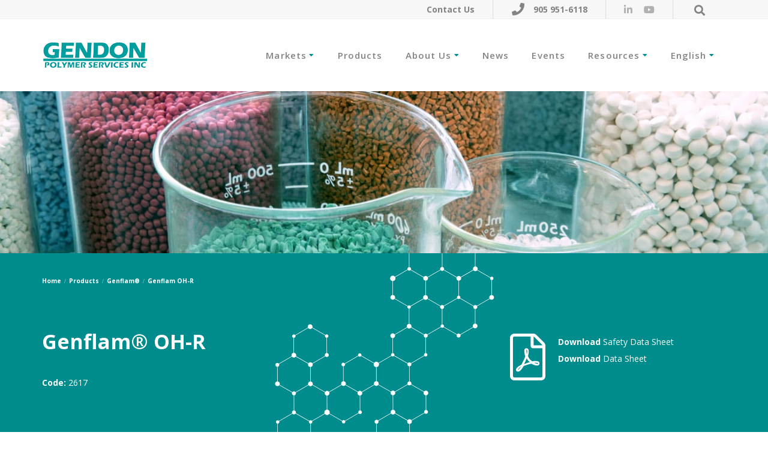

--- FILE ---
content_type: text/html; charset=UTF-8
request_url: https://gendon.com/products/genflam/genflam-oh-r/
body_size: 17462
content:
<!DOCTYPE html>
<html dir="ltr" lang="en-CA">
<head >

	<meta charset="UTF-8">
	<meta name="viewport" content="width=device-width, initial-scale=1.0" />
	<meta http-equiv="X-UA-Compatible" content="IE=edge">
	<link rel="profile" href="http://gmpg.org/xfn/11">
	<meta name="mobile-web-app-capable" content="yes">
<meta name="apple-mobile-web-app-capable" content="yes">
<meta name="apple-mobile-web-app-title" content="Gendon Polymer Services Inc. - Custom Designed Insulation and Jacket Solutions">
<title>Genflam OH-R | Gendon Polymer Services Inc.</title>

		<!-- All in One SEO 4.9.2 - aioseo.com -->
	<meta name="description" content="Genflam® OH‐R is a unique formulation provides a good balance of physical, chemical and low temperature properties for superior performance in demanding applications" />
	<meta name="robots" content="max-image-preview:large" />
	<link rel="canonical" href="https://gendon.com/products/genflam/genflam-oh-r/" />
	<meta name="generator" content="All in One SEO (AIOSEO) 4.9.2" />
		<script type="application/ld+json" class="aioseo-schema">
			{"@context":"https:\/\/schema.org","@graph":[{"@type":"BreadcrumbList","@id":"https:\/\/gendon.com\/products\/genflam\/genflam-oh-r\/#breadcrumblist","itemListElement":[{"@type":"ListItem","@id":"https:\/\/gendon.com#listItem","position":1,"name":"Home","item":"https:\/\/gendon.com","nextItem":{"@type":"ListItem","@id":"https:\/\/gendon.com\/products\/#listItem","name":"Products"}},{"@type":"ListItem","@id":"https:\/\/gendon.com\/products\/#listItem","position":2,"name":"Products","item":"https:\/\/gendon.com\/products\/","nextItem":{"@type":"ListItem","@id":"https:\/\/gendon.com\/products\/genflam\/#listItem","name":"Genflam\u00ae"},"previousItem":{"@type":"ListItem","@id":"https:\/\/gendon.com#listItem","name":"Home"}},{"@type":"ListItem","@id":"https:\/\/gendon.com\/products\/genflam\/#listItem","position":3,"name":"Genflam\u00ae","item":"https:\/\/gendon.com\/products\/genflam\/","nextItem":{"@type":"ListItem","@id":"https:\/\/gendon.com\/products\/genflam\/genflam-oh-r\/#listItem","name":"Genflam OH-R"},"previousItem":{"@type":"ListItem","@id":"https:\/\/gendon.com\/products\/#listItem","name":"Products"}},{"@type":"ListItem","@id":"https:\/\/gendon.com\/products\/genflam\/genflam-oh-r\/#listItem","position":4,"name":"Genflam OH-R","previousItem":{"@type":"ListItem","@id":"https:\/\/gendon.com\/products\/genflam\/#listItem","name":"Genflam\u00ae"}}]},{"@type":"Organization","@id":"https:\/\/gendon.com\/#organization","name":"Gendon Polymer Services Inc.","description":"Custom Designed Insulation and Jacket Solutions","url":"https:\/\/gendon.com\/"},{"@type":"WebPage","@id":"https:\/\/gendon.com\/products\/genflam\/genflam-oh-r\/#webpage","url":"https:\/\/gendon.com\/products\/genflam\/genflam-oh-r\/","name":"Genflam OH-R | Gendon Polymer Services Inc.","description":"Genflam\u00ae OH\u2010R is a unique formulation provides a good balance of physical, chemical and low temperature properties for superior performance in demanding applications","inLanguage":"en-CA","isPartOf":{"@id":"https:\/\/gendon.com\/#website"},"breadcrumb":{"@id":"https:\/\/gendon.com\/products\/genflam\/genflam-oh-r\/#breadcrumblist"},"datePublished":"2020-01-16T11:06:59-05:00","dateModified":"2020-03-24T10:58:46-04:00"},{"@type":"WebSite","@id":"https:\/\/gendon.com\/#website","url":"https:\/\/gendon.com\/","name":"Gendon Polymer Services Inc.","description":"Custom Designed Insulation and Jacket Solutions","inLanguage":"en-CA","publisher":{"@id":"https:\/\/gendon.com\/#organization"}}]}
		</script>
		<!-- All in One SEO -->

<link rel="alternate" href="https://gendon.com/products/genflam/genflam-oh-r/" hreflang="en" />
<link rel="alternate" href="https://gendon.com/fr/produits/genflam/genflam-oh-r/" hreflang="fr" />
<link rel='dns-prefetch' href='//challenges.cloudflare.com' />
<link rel='dns-prefetch' href='//fonts.googleapis.com' />
<link href='https://fonts.gstatic.com' crossorigin rel='preconnect' />
<link rel="alternate" type="application/rss+xml" title="Gendon Polymer Services Inc. &raquo; Feed" href="https://gendon.com/feed/" />
<link rel="alternate" type="application/rss+xml" title="Gendon Polymer Services Inc. &raquo; Comments Feed" href="https://gendon.com/comments/feed/" />
	<link rel="shortcut icon" href="https://gendon.com/wp-content/uploads/2020/02/gendon-favicon.png" />
	<link rel="alternate" title="oEmbed (JSON)" type="application/json+oembed" href="https://gendon.com/wp-json/oembed/1.0/embed?url=https%3A%2F%2Fgendon.com%2Fproducts%2Fgenflam%2Fgenflam-oh-r%2F&#038;lang=en" />
<link rel="alternate" title="oEmbed (XML)" type="text/xml+oembed" href="https://gendon.com/wp-json/oembed/1.0/embed?url=https%3A%2F%2Fgendon.com%2Fproducts%2Fgenflam%2Fgenflam-oh-r%2F&#038;format=xml&#038;lang=en" />
<style id='wp-img-auto-sizes-contain-inline-css' type='text/css'>
img:is([sizes=auto i],[sizes^="auto," i]){contain-intrinsic-size:3000px 1500px}
/*# sourceURL=wp-img-auto-sizes-contain-inline-css */
</style>
<style id='wp-emoji-styles-inline-css' type='text/css'>

	img.wp-smiley, img.emoji {
		display: inline !important;
		border: none !important;
		box-shadow: none !important;
		height: 1em !important;
		width: 1em !important;
		margin: 0 0.07em !important;
		vertical-align: -0.1em !important;
		background: none !important;
		padding: 0 !important;
	}
/*# sourceURL=wp-emoji-styles-inline-css */
</style>
<style id='wp-block-library-inline-css' type='text/css'>
:root{--wp-block-synced-color:#7a00df;--wp-block-synced-color--rgb:122,0,223;--wp-bound-block-color:var(--wp-block-synced-color);--wp-editor-canvas-background:#ddd;--wp-admin-theme-color:#007cba;--wp-admin-theme-color--rgb:0,124,186;--wp-admin-theme-color-darker-10:#006ba1;--wp-admin-theme-color-darker-10--rgb:0,107,160.5;--wp-admin-theme-color-darker-20:#005a87;--wp-admin-theme-color-darker-20--rgb:0,90,135;--wp-admin-border-width-focus:2px}@media (min-resolution:192dpi){:root{--wp-admin-border-width-focus:1.5px}}.wp-element-button{cursor:pointer}:root .has-very-light-gray-background-color{background-color:#eee}:root .has-very-dark-gray-background-color{background-color:#313131}:root .has-very-light-gray-color{color:#eee}:root .has-very-dark-gray-color{color:#313131}:root .has-vivid-green-cyan-to-vivid-cyan-blue-gradient-background{background:linear-gradient(135deg,#00d084,#0693e3)}:root .has-purple-crush-gradient-background{background:linear-gradient(135deg,#34e2e4,#4721fb 50%,#ab1dfe)}:root .has-hazy-dawn-gradient-background{background:linear-gradient(135deg,#faaca8,#dad0ec)}:root .has-subdued-olive-gradient-background{background:linear-gradient(135deg,#fafae1,#67a671)}:root .has-atomic-cream-gradient-background{background:linear-gradient(135deg,#fdd79a,#004a59)}:root .has-nightshade-gradient-background{background:linear-gradient(135deg,#330968,#31cdcf)}:root .has-midnight-gradient-background{background:linear-gradient(135deg,#020381,#2874fc)}:root{--wp--preset--font-size--normal:16px;--wp--preset--font-size--huge:42px}.has-regular-font-size{font-size:1em}.has-larger-font-size{font-size:2.625em}.has-normal-font-size{font-size:var(--wp--preset--font-size--normal)}.has-huge-font-size{font-size:var(--wp--preset--font-size--huge)}.has-text-align-center{text-align:center}.has-text-align-left{text-align:left}.has-text-align-right{text-align:right}.has-fit-text{white-space:nowrap!important}#end-resizable-editor-section{display:none}.aligncenter{clear:both}.items-justified-left{justify-content:flex-start}.items-justified-center{justify-content:center}.items-justified-right{justify-content:flex-end}.items-justified-space-between{justify-content:space-between}.screen-reader-text{border:0;clip-path:inset(50%);height:1px;margin:-1px;overflow:hidden;padding:0;position:absolute;width:1px;word-wrap:normal!important}.screen-reader-text:focus{background-color:#ddd;clip-path:none;color:#444;display:block;font-size:1em;height:auto;left:5px;line-height:normal;padding:15px 23px 14px;text-decoration:none;top:5px;width:auto;z-index:100000}html :where(.has-border-color){border-style:solid}html :where([style*=border-top-color]){border-top-style:solid}html :where([style*=border-right-color]){border-right-style:solid}html :where([style*=border-bottom-color]){border-bottom-style:solid}html :where([style*=border-left-color]){border-left-style:solid}html :where([style*=border-width]){border-style:solid}html :where([style*=border-top-width]){border-top-style:solid}html :where([style*=border-right-width]){border-right-style:solid}html :where([style*=border-bottom-width]){border-bottom-style:solid}html :where([style*=border-left-width]){border-left-style:solid}html :where(img[class*=wp-image-]){height:auto;max-width:100%}:where(figure){margin:0 0 1em}html :where(.is-position-sticky){--wp-admin--admin-bar--position-offset:var(--wp-admin--admin-bar--height,0px)}@media screen and (max-width:600px){html :where(.is-position-sticky){--wp-admin--admin-bar--position-offset:0px}}

/*# sourceURL=wp-block-library-inline-css */
</style><style id='global-styles-inline-css' type='text/css'>
:root{--wp--preset--aspect-ratio--square: 1;--wp--preset--aspect-ratio--4-3: 4/3;--wp--preset--aspect-ratio--3-4: 3/4;--wp--preset--aspect-ratio--3-2: 3/2;--wp--preset--aspect-ratio--2-3: 2/3;--wp--preset--aspect-ratio--16-9: 16/9;--wp--preset--aspect-ratio--9-16: 9/16;--wp--preset--color--black: #000000;--wp--preset--color--cyan-bluish-gray: #abb8c3;--wp--preset--color--white: #ffffff;--wp--preset--color--pale-pink: #f78da7;--wp--preset--color--vivid-red: #cf2e2e;--wp--preset--color--luminous-vivid-orange: #ff6900;--wp--preset--color--luminous-vivid-amber: #fcb900;--wp--preset--color--light-green-cyan: #7bdcb5;--wp--preset--color--vivid-green-cyan: #00d084;--wp--preset--color--pale-cyan-blue: #8ed1fc;--wp--preset--color--vivid-cyan-blue: #0693e3;--wp--preset--color--vivid-purple: #9b51e0;--wp--preset--gradient--vivid-cyan-blue-to-vivid-purple: linear-gradient(135deg,rgb(6,147,227) 0%,rgb(155,81,224) 100%);--wp--preset--gradient--light-green-cyan-to-vivid-green-cyan: linear-gradient(135deg,rgb(122,220,180) 0%,rgb(0,208,130) 100%);--wp--preset--gradient--luminous-vivid-amber-to-luminous-vivid-orange: linear-gradient(135deg,rgb(252,185,0) 0%,rgb(255,105,0) 100%);--wp--preset--gradient--luminous-vivid-orange-to-vivid-red: linear-gradient(135deg,rgb(255,105,0) 0%,rgb(207,46,46) 100%);--wp--preset--gradient--very-light-gray-to-cyan-bluish-gray: linear-gradient(135deg,rgb(238,238,238) 0%,rgb(169,184,195) 100%);--wp--preset--gradient--cool-to-warm-spectrum: linear-gradient(135deg,rgb(74,234,220) 0%,rgb(151,120,209) 20%,rgb(207,42,186) 40%,rgb(238,44,130) 60%,rgb(251,105,98) 80%,rgb(254,248,76) 100%);--wp--preset--gradient--blush-light-purple: linear-gradient(135deg,rgb(255,206,236) 0%,rgb(152,150,240) 100%);--wp--preset--gradient--blush-bordeaux: linear-gradient(135deg,rgb(254,205,165) 0%,rgb(254,45,45) 50%,rgb(107,0,62) 100%);--wp--preset--gradient--luminous-dusk: linear-gradient(135deg,rgb(255,203,112) 0%,rgb(199,81,192) 50%,rgb(65,88,208) 100%);--wp--preset--gradient--pale-ocean: linear-gradient(135deg,rgb(255,245,203) 0%,rgb(182,227,212) 50%,rgb(51,167,181) 100%);--wp--preset--gradient--electric-grass: linear-gradient(135deg,rgb(202,248,128) 0%,rgb(113,206,126) 100%);--wp--preset--gradient--midnight: linear-gradient(135deg,rgb(2,3,129) 0%,rgb(40,116,252) 100%);--wp--preset--font-size--small: 13px;--wp--preset--font-size--medium: 20px;--wp--preset--font-size--large: 36px;--wp--preset--font-size--x-large: 42px;--wp--preset--spacing--20: 0.44rem;--wp--preset--spacing--30: 0.67rem;--wp--preset--spacing--40: 1rem;--wp--preset--spacing--50: 1.5rem;--wp--preset--spacing--60: 2.25rem;--wp--preset--spacing--70: 3.38rem;--wp--preset--spacing--80: 5.06rem;--wp--preset--shadow--natural: 6px 6px 9px rgba(0, 0, 0, 0.2);--wp--preset--shadow--deep: 12px 12px 50px rgba(0, 0, 0, 0.4);--wp--preset--shadow--sharp: 6px 6px 0px rgba(0, 0, 0, 0.2);--wp--preset--shadow--outlined: 6px 6px 0px -3px rgb(255, 255, 255), 6px 6px rgb(0, 0, 0);--wp--preset--shadow--crisp: 6px 6px 0px rgb(0, 0, 0);}:where(.is-layout-flex){gap: 0.5em;}:where(.is-layout-grid){gap: 0.5em;}body .is-layout-flex{display: flex;}.is-layout-flex{flex-wrap: wrap;align-items: center;}.is-layout-flex > :is(*, div){margin: 0;}body .is-layout-grid{display: grid;}.is-layout-grid > :is(*, div){margin: 0;}:where(.wp-block-columns.is-layout-flex){gap: 2em;}:where(.wp-block-columns.is-layout-grid){gap: 2em;}:where(.wp-block-post-template.is-layout-flex){gap: 1.25em;}:where(.wp-block-post-template.is-layout-grid){gap: 1.25em;}.has-black-color{color: var(--wp--preset--color--black) !important;}.has-cyan-bluish-gray-color{color: var(--wp--preset--color--cyan-bluish-gray) !important;}.has-white-color{color: var(--wp--preset--color--white) !important;}.has-pale-pink-color{color: var(--wp--preset--color--pale-pink) !important;}.has-vivid-red-color{color: var(--wp--preset--color--vivid-red) !important;}.has-luminous-vivid-orange-color{color: var(--wp--preset--color--luminous-vivid-orange) !important;}.has-luminous-vivid-amber-color{color: var(--wp--preset--color--luminous-vivid-amber) !important;}.has-light-green-cyan-color{color: var(--wp--preset--color--light-green-cyan) !important;}.has-vivid-green-cyan-color{color: var(--wp--preset--color--vivid-green-cyan) !important;}.has-pale-cyan-blue-color{color: var(--wp--preset--color--pale-cyan-blue) !important;}.has-vivid-cyan-blue-color{color: var(--wp--preset--color--vivid-cyan-blue) !important;}.has-vivid-purple-color{color: var(--wp--preset--color--vivid-purple) !important;}.has-black-background-color{background-color: var(--wp--preset--color--black) !important;}.has-cyan-bluish-gray-background-color{background-color: var(--wp--preset--color--cyan-bluish-gray) !important;}.has-white-background-color{background-color: var(--wp--preset--color--white) !important;}.has-pale-pink-background-color{background-color: var(--wp--preset--color--pale-pink) !important;}.has-vivid-red-background-color{background-color: var(--wp--preset--color--vivid-red) !important;}.has-luminous-vivid-orange-background-color{background-color: var(--wp--preset--color--luminous-vivid-orange) !important;}.has-luminous-vivid-amber-background-color{background-color: var(--wp--preset--color--luminous-vivid-amber) !important;}.has-light-green-cyan-background-color{background-color: var(--wp--preset--color--light-green-cyan) !important;}.has-vivid-green-cyan-background-color{background-color: var(--wp--preset--color--vivid-green-cyan) !important;}.has-pale-cyan-blue-background-color{background-color: var(--wp--preset--color--pale-cyan-blue) !important;}.has-vivid-cyan-blue-background-color{background-color: var(--wp--preset--color--vivid-cyan-blue) !important;}.has-vivid-purple-background-color{background-color: var(--wp--preset--color--vivid-purple) !important;}.has-black-border-color{border-color: var(--wp--preset--color--black) !important;}.has-cyan-bluish-gray-border-color{border-color: var(--wp--preset--color--cyan-bluish-gray) !important;}.has-white-border-color{border-color: var(--wp--preset--color--white) !important;}.has-pale-pink-border-color{border-color: var(--wp--preset--color--pale-pink) !important;}.has-vivid-red-border-color{border-color: var(--wp--preset--color--vivid-red) !important;}.has-luminous-vivid-orange-border-color{border-color: var(--wp--preset--color--luminous-vivid-orange) !important;}.has-luminous-vivid-amber-border-color{border-color: var(--wp--preset--color--luminous-vivid-amber) !important;}.has-light-green-cyan-border-color{border-color: var(--wp--preset--color--light-green-cyan) !important;}.has-vivid-green-cyan-border-color{border-color: var(--wp--preset--color--vivid-green-cyan) !important;}.has-pale-cyan-blue-border-color{border-color: var(--wp--preset--color--pale-cyan-blue) !important;}.has-vivid-cyan-blue-border-color{border-color: var(--wp--preset--color--vivid-cyan-blue) !important;}.has-vivid-purple-border-color{border-color: var(--wp--preset--color--vivid-purple) !important;}.has-vivid-cyan-blue-to-vivid-purple-gradient-background{background: var(--wp--preset--gradient--vivid-cyan-blue-to-vivid-purple) !important;}.has-light-green-cyan-to-vivid-green-cyan-gradient-background{background: var(--wp--preset--gradient--light-green-cyan-to-vivid-green-cyan) !important;}.has-luminous-vivid-amber-to-luminous-vivid-orange-gradient-background{background: var(--wp--preset--gradient--luminous-vivid-amber-to-luminous-vivid-orange) !important;}.has-luminous-vivid-orange-to-vivid-red-gradient-background{background: var(--wp--preset--gradient--luminous-vivid-orange-to-vivid-red) !important;}.has-very-light-gray-to-cyan-bluish-gray-gradient-background{background: var(--wp--preset--gradient--very-light-gray-to-cyan-bluish-gray) !important;}.has-cool-to-warm-spectrum-gradient-background{background: var(--wp--preset--gradient--cool-to-warm-spectrum) !important;}.has-blush-light-purple-gradient-background{background: var(--wp--preset--gradient--blush-light-purple) !important;}.has-blush-bordeaux-gradient-background{background: var(--wp--preset--gradient--blush-bordeaux) !important;}.has-luminous-dusk-gradient-background{background: var(--wp--preset--gradient--luminous-dusk) !important;}.has-pale-ocean-gradient-background{background: var(--wp--preset--gradient--pale-ocean) !important;}.has-electric-grass-gradient-background{background: var(--wp--preset--gradient--electric-grass) !important;}.has-midnight-gradient-background{background: var(--wp--preset--gradient--midnight) !important;}.has-small-font-size{font-size: var(--wp--preset--font-size--small) !important;}.has-medium-font-size{font-size: var(--wp--preset--font-size--medium) !important;}.has-large-font-size{font-size: var(--wp--preset--font-size--large) !important;}.has-x-large-font-size{font-size: var(--wp--preset--font-size--x-large) !important;}
/*# sourceURL=global-styles-inline-css */
</style>

<style id='classic-theme-styles-inline-css' type='text/css'>
/*! This file is auto-generated */
.wp-block-button__link{color:#fff;background-color:#32373c;border-radius:9999px;box-shadow:none;text-decoration:none;padding:calc(.667em + 2px) calc(1.333em + 2px);font-size:1.125em}.wp-block-file__button{background:#32373c;color:#fff;text-decoration:none}
/*# sourceURL=/wp-includes/css/classic-themes.min.css */
</style>
<link rel='stylesheet'href='https://gendon.com/wp-content/plugins/contact-form-7/includes/css/styles.css?ver=6.1.4' media='all' />
<style id='contact-form-7-inline-css' type='text/css'>
.wpcf7 .wpcf7-recaptcha iframe {margin-bottom: 0;}.wpcf7 .wpcf7-recaptcha[data-align="center"] > div {margin: 0 auto;}.wpcf7 .wpcf7-recaptcha[data-align="right"] > div {margin: 0 0 0 auto;}
/*# sourceURL=contact-form-7-inline-css */
</style>
<link rel='stylesheet'href='https://gendon.com/wp-content/plugins/wpcf7-redirect/build/assets/frontend-script.css?ver=2c532d7e2be36f6af233' media='all' />
<link rel='stylesheet'href='https://gendon.com/wp-content/themes/boo/assets/vendors/rella-font-icon/css/rella-font-icon.min.css' media='all' />
<link rel='stylesheet'href='https://gendon.com/wp-content/themes/boo/assets/vendors/font-awesome/css/font-awesome.min.css' media='all' />
<link rel='stylesheet'href='https://gendon.com/wp-content/themes/boo/assets/vendors/bootstrap/css/bootstrap.min.css' media='all' />
<link rel='stylesheet'href='https://gendon.com/wp-content/themes/boo/assets/vendors/progressively/progressively.min.css' media='all' />
<link rel='stylesheet'href='https://gendon.com/wp-content/themes/boo/style.css' media='all' />
<link rel='stylesheet'href='https://gendon.com/wp-content/themes/boo/assets/css/theme.min.css' media='all' />
<link rel='stylesheet'href='https://gendon.com/wp-content/themes/boo/assets/css/elements/button/button.min.css' media='all' />
<link rel='stylesheet'href='https://gendon.com/wp-content/themes/boo/assets/css/elements/misc/misc.min.css' media='all' />
<link rel='stylesheet'href='https://gendon.com/wp-content/themes/boo/assets/css/elements/media/media.min.css' media='all' />
<link rel='stylesheet'href='https://gendon.com/wp-content/themes/boo/assets/vendors/flickity/flickity.min.css' media='all' />
<link rel='stylesheet'href='https://gendon.com/wp-content/themes/boo/assets/css/elements/carousel/carousel.min.css' media='all' />
<link rel='stylesheet'href='https://gendon.com/wp-content/themes/boo/assets/css/elements/icon-box/icon-box.min.css' media='all' />
<link rel='stylesheet'href='https://gendon.com/wp-content/themes/boo/assets/css/elements/social-icon/social-icon.min.css' media='all' />
<link rel='stylesheet'href='https://gendon.com/wp-content/themes/boo/assets/css/custom.css' media='all' />
<link rel='stylesheet'href='https://gendon.com/wp-content/plugins/js_composer/assets/css/js_composer.min.css?ver=6.6.0' media='all' />
<link rel='stylesheet'href='https://gendon.com/wp-content/plugins/forget-about-shortcode-buttons/public/css/button-styles.css?ver=2.1.3' media='all' />
<link rel='stylesheet'href='https://fonts.googleapis.com/css?family=Open+Sans%3A400%2C700%2C600%7CSource+Sans+Pro%3A200%2C300%2C400%2C600%2C700%2C900%2C200italic%2C300italic%2C400italic%2C600italic%2C700italic%2C900italic&#038;subset=latin&#038;ver=6.9' media='all' />
<link rel='stylesheet'href='//gendon.com/wp-content/uploads/rella-styles/rella-css-81.css?timestamp=1651029586&#038;ver=6.9' media='all' />
<script type="text/javascript" src="https://gendon.com/wp-includes/js/jquery/jquery.min.js?ver=3.7.1" id="jquery-core-js"></script>
<script type="text/javascript" src="https://gendon.com/wp-includes/js/jquery/jquery-migrate.min.js?ver=3.4.1" id="jquery-migrate-js"></script>
<script type="text/javascript" id="ajax-login-script-js-extra">
/* <![CDATA[ */
var ajax_login_object = {"ajaxurl":"https://gendon.com/wp-admin/admin-ajax.php","redirecturl":"/products/genflam/genflam-oh-r/","loadingmessage":"Sending user info, please wait..."};
//# sourceURL=ajax-login-script-js-extra
/* ]]> */
</script>
<script type="text/javascript" src="https://gendon.com/wp-content/themes/boo/assets/js/ajax-login-script.js?ver=6.9" id="ajax-login-script-js"></script>
<script type="text/javascript" src="https://gendon.com/wp-content/themes/boo/assets/vendors/modernizr.min.js" id="modernizr-js"></script>
<script type="text/javascript" src="https://gendon.com/wp-content/themes/boo/assets/vendors/img-aspect-ratio.min.js" id="img-aspect-ratio-js"></script>
<link rel="https://api.w.org/" href="https://gendon.com/wp-json/" /><link rel="alternate" title="JSON" type="application/json" href="https://gendon.com/wp-json/wp/v2/pages/81" /><link rel="EditURI" type="application/rsd+xml" title="RSD" href="https://gendon.com/xmlrpc.php?rsd" />
<meta name="generator" content="WordPress 6.9" />
<link rel='shortlink' href='https://gendon.com/?p=81' />
<style type="text/css">.recentcomments a{display:inline !important;padding:0 !important;margin:0 !important;}</style><meta name="generator" content="Powered by WPBakery Page Builder - drag and drop page builder for WordPress."/>
		<style type="text/css" id="wp-custom-css">
			.military-shipboard-form form {}
.military-shipboard-form form .col-md-6 {width: 100%;margin: 0;}
.military-shipboard-form form {width: 50%;}
.military-shipboard-form .form-group.text-right {text-align: left;}
.military-shipboard-form .wpcf7 .wpcf7-recaptcha[data-align="right"] > div{
margin: 0;}
@media(max-width:991px){
	.military-shipboard-form form {width: 100%;}
}		</style>
		<!-- Global site tag (gtag.js) - Google Analytics -->
<script async src="https://www.googletagmanager.com/gtag/js?id=UA-158882681-1"></script>
<script>
  window.dataLayer = window.dataLayer || [];
  function gtag(){dataLayer.push(arguments);}
  gtag('js', new Date());

  gtag('config', 'UA-158882681-1');
</script>

<!-- Google Tag Manager -->
<script>(function(w,d,s,l,i){w[l]=w[l]||[];w[l].push({'gtm.start':
new Date().getTime(),event:'gtm.js'});var f=d.getElementsByTagName(s)[0],
j=d.createElement(s),dl=l!='dataLayer'?'&l='+l:'';j.async=true;j.src=
'https://www.googletagmanager.com/gtm.js?id='+i+dl;f.parentNode.insertBefore(j,f);
})(window,document,'script','dataLayer','GTM-TRQ8RB8');</script>
<!-- End Google Tag Manager -->

<meta name="msvalidate.01" content="7A0AD1003D0687087DDC8A8458579706" /><style type="text/css" data-type="vc_shortcodes-custom-css">.vc_custom_1581022192463{margin-top: 0px !important;padding-top: 0px !important;padding-bottom: 0px !important;background: #008c8d url(https://gendon.com/wp-content/uploads/2020/01/product-details-pattern.png?id=4688) !important;background-position: 0 0 !important;background-repeat: no-repeat !important;}.vc_custom_1579809153113{background-color: #f7f7f7 !important;}</style><noscript><style> .wpb_animate_when_almost_visible { opacity: 1; }</style></noscript><style type="text/css" data-type="vc_shortcodes-custom-css">.vc_custom_1579550585113{border-bottom-width: 1px !important;padding-top: 0px !important;background-color: #f7f7f7 !important;border-bottom-color: #f0f0f0 !important;border-bottom-style: solid !important;}.vc_custom_1612555665379{border-bottom-width: 1px !important;padding-top: 0px !important;background-color: #f7f7f7 !important;border-bottom-color: #f0f0f0 !important;border-bottom-style: solid !important;}.vc_custom_1579551570700{padding-top: 0px !important;background-color: #ffffff !important;}.vc_custom_1579551632381{padding-bottom: 0px !important;}.vc_custom_1501790264729{padding-right: 0px !important;}</style><style type="text/css" data-type="vc_custom-css">.main-footer {
    padding: 0 0 !important;
}

.image-footer {
    margin-left:8px;
    margin-right:8px;
}

@media screen and (max-width: 768px) {
    .footer-left-bookend {
        display: none !important;   
    }
    .footer-right-bookend {
        height: 374px !important;
    }
    .footer-right-bookend .vc_column-inner {
        background-repeat: no-repeat;
        background-size: auto 374px;
        background-position: right;
    }
}

@media screen and (min-width: 768px) {
    .footer-right-bookend .vc_column-inner {
        background-repeat: repeat;
        background-size: 100%;
        background-position: right bottom;
    }
    .footer-left-bookend .vc_column-inner {
        background-repeat: repeat;
        background-size: 100%;
        background-position: left bottom;
    }
}</style><style type="text/css" data-type="vc_shortcodes-custom-css">.vc_custom_1580248350487{background-color: #008c8d !important;}.vc_custom_1580318852232{background-image: url(https://gendon.com/wp-content/uploads/2020/01/footer-pattern-left.png?id=4548) !important;}.vc_custom_1580318859909{background-image: url(https://gendon.com/wp-content/uploads/2020/01/footer-pattern-right.png?id=4528) !important;}.vc_custom_1759334686670{padding-top: 15px !important;padding-right: 15px !important;padding-bottom: 15px !important;padding-left: 15px !important;}.vc_custom_1580315266489{padding-top: 15px !important;padding-right: 15px !important;padding-bottom: 15px !important;padding-left: 15px !important;}.vc_custom_1580315164889{padding-top: 15px !important;padding-right: 15px !important;padding-bottom: 15px !important;padding-left: 15px !important;}.vc_custom_1642575208363{padding-top: 15px !important;padding-right: 15px !important;padding-bottom: 15px !important;padding-left: 15px !important;}</style>
<link rel='stylesheet'href='https://gendon.com/wp-content/plugins/js_composer/assets/lib/bower/font-awesome/css/v4-shims.min.css?ver=6.6.0' media='all' />
<link rel='stylesheet'href='https://gendon.com/wp-content/plugins/js_composer/assets/lib/bower/font-awesome/css/all.min.css?ver=6.6.0' media='all' />
</head>

<body class="wp-singular page-template-default page page-id-81 page-child parent-pageid-107 wp-theme-boo wp-child-theme-gendon-child-theme progressive-load-activated green-header wpb-js-composer js-comp-ver-6.6.0 vc_responsive">

	<section><h2 class="screen-reader-text">Skip links</h2><ul class="rella-skip-link screen-reader-text"><li><a href="#primary" class="screen-reader-shortcut"> Skip to primary navigation</a></li><li><a href="#content" class="screen-reader-shortcut"> Skip to content</a></li></ul></section>

	<div id="wrap">

		<header class="header site-header main-header navbar navbar-default logo-sm-left    " data-wait-for-images="true" data-add-mobile-submenutoggle="true" id="header" itemscope="itemscope" itemtype="http://schema.org/WPHeader">

	<section class="vc_section text-light vc_custom_1579550585113 no-side-spacing secondary-bar vc_section-has-fill"><div class="container"><div data-row-brightness="light" class="vc_row wpb_row vc_row-fluid rella-row-shadowbox-6972af911bf66 vc_row-o-content-middle vc_row-flex" style=""><div class="wpb_column vc_column_container vc_col-sm-6" ><div class="vc_column-inner "  style=""><div class="wpb_wrapper"><div id="ra_header_container_6972af911e88e" class="modules-container ra_header_container_6972af911e88e  "></div></div></div></div><div class="wpb_column vc_column_container vc_col-sm-6 text-lg-right" ><div class="vc_column-inner "  style=""><div class="wpb_wrapper"><div id="ra_header_container_6972af911f043" class="modules-container ra_header_container_6972af911f043  "><div class="header-module"><style>.ra_icon_box_6972af911fa84 .icon-container{color:#818385;font-size:21px;}.ra_icon_box_6972af911fa84:hover .icon-container{color:#008c8d;}.ra_icon_box_6972af911fa84 h3{color:#818385;font-size:14px;}</style>
<div class="icon-box icon-box-xsm icon-box-heading-sm icon-box-inline ra_icon_box_6972af911fa84"  id="ra_icon_box_6972af911fa84">

		<span class="icon-container"></span>
	<h3><a href="/contact/" title="Contact">Contact Us</a></h3>
	
										
	
</div>
</div>
<div class="vc_separator wpb_content_element vc_separator_align_center vc_sep_width_100 vc_sep_pos_align_center vc_separator_no_text vc_sep_color_grey  v-sep" ><span class="vc_sep_holder vc_sep_holder_l"><span  class="vc_sep_line"></span></span><span class="vc_sep_holder vc_sep_holder_r"><span  class="vc_sep_line"></span></span>
</div>
<div class="header-module"><style>.ra_icon_box_6972af9120c64 .icon-container{color:#818385;font-size:21px;}.ra_icon_box_6972af9120c64:hover .icon-container{color:#008c8d;}.ra_icon_box_6972af9120c64 h3{color:#818385;font-size:14px;}</style>
<div class="icon-box icon-box-xsm icon-box-heading-sm icon-box-inline ra_icon_box_6972af9120c64"  id="ra_icon_box_6972af9120c64">

		<span class="icon-container"><i class="fa fa-phone"></i></span>
	<h3><a href="tel:9059516118">905 951-6118</a></h3>
	
										
	
</div>
</div>
<div class="vc_separator wpb_content_element vc_separator_align_center vc_sep_width_100 vc_sep_pos_align_center vc_separator_no_text vc_sep_color_grey  v-sep" ><span class="vc_sep_holder vc_sep_holder_l"><span  class="vc_sep_line"></span></span><span class="vc_sep_holder vc_sep_holder_r"><span  class="vc_sep_line"></span></span>
</div>
<div class="header-module"><style>.ra_social_icons_6972af9121452.social-icon{font-size:16px;}.ra_social_icons_6972af9121452.social-icon a{color:#818385 !important;background-color: !important;}.ra_social_icons_6972af9121452.social-icon li{border-color: !important;}.ra_social_icons_6972af9121452.social-icon li a:hover{color:#008c8d !important;}.ra_social_icons_6972af9121452.social-icon a:hover{background-color: !important;}</style><ul class="social-icon scheme-dark social-icon-lg faded ra_social_icons_6972af9121452" id=ra_social_icons_6972af9121452>
<li><a href="https://www.linkedin.com/company/gendon-polymer-services-inc-/" target="_blank"><i class="fa fa-linkedin"></i></a></li><li><a href="https://www.youtube.com" target="_blank"><i class="fa fa-youtube-play"></i></a></li></ul>
</div>
<p><div class="vc_separator wpb_content_element vc_separator_align_center vc_sep_width_100 vc_sep_pos_align_center vc_separator_no_text vc_sep_color_grey  v-sep" ><span class="vc_sep_holder vc_sep_holder_l"><span  class="vc_sep_line"></span></span><span class="vc_sep_holder vc_sep_holder_r"><span  class="vc_sep_line"></span></span>
</div><style>.header-module.module-search-form .module-trigger{color:#818385;}</style>
<div class="header-module module-search-form style-simple">

	<span aria-label="Search" role="button" class="module-trigger sm" data-target="#search-style-simple">
		<i class="fa fa-search"></i>
	</span>

	<div class="module-container" id="search-style-simple">
		<form role="search" method="get" class="search-form" action="https://gendon.com/">
            <span class="screen-reader-text">Search for:</span>
            <input type="search" class="search-field" placeholder="search your infinite universe" value="" name="s" />
			<button type="submit"><i class="fa fa-long-arrow-right"></i></button>
		</form>
	</div><!-- /module-container -->

</div><!-- /module --></p>
</div></div></div></div><script type="text/javascript">(function($) {$("head").append("<style>.rella-row-shadowbox-6972af911bf66{-webkit-box-shadow:;-moz-box-shadow:;box-shadow:;}</style>");})(jQuery);</script></div></div></section><style>.main-bar-container.headroom--not-top {background-color: #ffffff !important}</style><section class="vc_section vc_custom_1579551570700 always_sticky main-bar-container vc_section-has-fill light-bg-sticky" data-sticky="true" data-sticky-always="true"><div class="container"><div class="row"><div class="col-md-12"><div class="main-bar round" style="background-color: #ffffff;"><div data-row-brightness="light" class="vc_row wpb_row vc_row-fluid vc_custom_1579551632381 rella-row-shadowbox-6972af91225d0" style=""><div class="wpb_column vc_column_container vc_col-sm-12" ><div class="vc_column-inner vc_custom_1501790264729"  style=""><div class="wpb_wrapper"><style>.main-nav > li{padding-right:19px;padding-left:19px;font-family:Open Sans;font-weight:600;text-transform:none;font-size:15px;line-height:14px;letter-spacing:0.075em;}.navbar-default .main-nav > li > a, .navbar-default .main-nav > li > a:focus{color:rgba(129,131,133,1);}.navbar-default .main-nav > li > a > .link-icon svg{fill:rgba(129,131,133,1);stroke:rgba(129,131,133,1);}.navbar-default .main-nav > li > a > i{color:rgba(0,140,141,1);}.navbar-default .main-bar-container .main-nav > li > a:after,.navbar-default .main-bar-container .main-nav > li > a > .link-txt:after{background-color:rgba(0,140,141,1);}.navbar-default .main-nav > li > a:hover,.navbar-default .main-nav > li.current-menu-item > a,.navbar-default .main-nav > li.active > a{color:rgba(0,140,141,1);}.navbar-default .main-nav > li > a:hover > .link-icon svg, .navbar-default .main-nav > li.active > a > .link-icon svg, .navbar-default .main-nav > li.current-menu-item > a > .link-icon svg, .navbar-default .main-nav > li.current_page_item > a > .link-icon svg{fill:rgba(0,140,141,1);stroke:rgba(0,140,141,1);}.navbar-default .main-nav > li mark.style2{background-color:rgba(0,140,141,1);}.navbar-default .main-nav > li mark.style2:before{border-top-color:rgba(0,140,141,1);}.navbar-brand{padding-top:35px;padding-bottom:35px;}.main-header .main-bar-container .social-icon li a, .main-header .main-bar-container .module-cart .module-trigger,.main-header .main-bar-container .module-wishlist .module-trigger,.main-header .main-bar-container .module-search-form > .module-trigger{color:rgba(129,131,133,1);}.main-header .main-bar-container .social-icon li a:hover{color:rgba(0,140,141,1);}</style><div class="navbar-header hidden-lg hidden-md">
	<button type="button" class="navbar-toggle collapsed" data-toggle="collapse" data-target="#main-header-nav" aria-expanded="false">
		<span class="sr-only">Toggle navigation</span>
		<span class="icon-bar"></span>
		<span class="icon-bar"></span>
		<span class="icon-bar"></span>
	</button>
	<a href="https://gendon.com/" class="navbar-brand">
		<img src="https://gendon.com/wp-content/uploads/2020/01/gendon-logo-1x-1.png" data-rjs="https://gendon.com/wp-content/uploads/2020/01/gendon-logo-1x-1.png" alt="Gendon Polymer Services Inc."/>	</a>
</div>


<a href="https://gendon.com/" class="navbar-brand hidden-sm hidden-xs no-tb-padding">
	<span class="brand-inner">
					
				<img src="https://gendon.com/wp-content/uploads/2020/01/gendon-logo-1x-1.png" data-rjs="https://gendon.com/wp-content/uploads/2020/01/gendon-logo-2X-1.png" alt="Gendon Polymer Services Inc."/>	</span>
</a>


<nav id="main-header-nav" class="collapse navbar-collapse"><ul id="menu-gendon-main" class="nav navbar-nav main-nav"><li id="menu-item-18" class="menu-item menu-item-type-post_type menu-item-object-page menu-item-has-children menu-item-18"><a href="https://gendon.com/markets/" aria-haspopup="true" aria-expanded="false" aria-label="Markets"><span class="link-txt">Markets</span><i class="fa fa-caret-down"></i></a>
<ul class="nav-item-children">
	<li id="menu-item-20" class="menu-item menu-item-type-post_type menu-item-object-page menu-item-20"><a href="https://gendon.com/markets/oil-gas/" aria-label="Oil  &#038; Gas"><span class="link-txt">Oil  &#038; Gas</span></a></li>
	<li id="menu-item-42" class="menu-item menu-item-type-post_type menu-item-object-page menu-item-42"><a href="https://gendon.com/markets/power-and-utility/" aria-label="Power and Utility"><span class="link-txt">Power and Utility</span></a></li>
	<li id="menu-item-54" class="menu-item menu-item-type-post_type menu-item-object-page menu-item-54"><a href="https://gendon.com/markets/transit/" aria-label="Transit"><span class="link-txt">Transit</span></a></li>
	<li id="menu-item-62" class="menu-item menu-item-type-post_type menu-item-object-page menu-item-62"><a href="https://gendon.com/markets/communications/" aria-label="Communications"><span class="link-txt">Communications</span></a></li>
	<li id="menu-item-74" class="menu-item menu-item-type-post_type menu-item-object-page menu-item-74"><a href="https://gendon.com/markets/military-shipboard/" aria-label="Military / Shipboard"><span class="link-txt">Military / Shipboard</span></a></li>
	<li id="menu-item-88" class="menu-item menu-item-type-post_type menu-item-object-page menu-item-88"><a href="https://gendon.com/markets/industrial/" aria-label="Industrial"><span class="link-txt">Industrial</span></a></li>
</ul>
</li>
<li id="menu-item-106" class="menu-item menu-item-type-post_type menu-item-object-page current-page-ancestor menu-item-106"><a href="https://gendon.com/products/" aria-haspopup="true" aria-expanded="false" aria-label="Products"><span class="link-txt">Products</span></a></li>
<li id="menu-item-114" class="menu-item menu-item-type-post_type menu-item-object-page menu-item-has-children menu-item-114"><a href="https://gendon.com/about-us/" aria-haspopup="true" aria-expanded="false" aria-label="About Us"><span class="link-txt">About Us</span><i class="fa fa-caret-down"></i></a>
<ul class="nav-item-children">
	<li id="menu-item-116" class="menu-item menu-item-type-post_type menu-item-object-page menu-item-116"><a href="https://gendon.com/about-us/company-overview/" aria-label="Company Overview"><span class="link-txt">Company Overview</span></a></li>
	<li id="menu-item-120" class="menu-item menu-item-type-post_type menu-item-object-page menu-item-120"><a href="https://gendon.com/about-us/rd-and-technical-services/" aria-label="R&#038;D and Technical Services"><span class="link-txt">R&#038;D and Technical Services</span></a></li>
	<li id="menu-item-122" class="menu-item menu-item-type-post_type menu-item-object-page menu-item-122"><a href="https://gendon.com/about-us/certifications/" aria-label="Certifications"><span class="link-txt">Certifications</span></a></li>
</ul>
</li>
<li id="menu-item-124" class="menu-item menu-item-type-post_type menu-item-object-page menu-item-124"><a href="https://gendon.com/news/" aria-haspopup="true" aria-expanded="false" aria-label="News"><span class="link-txt">News</span></a></li>
<li id="menu-item-4781" class="menu-item menu-item-type-post_type menu-item-object-page menu-item-4781"><a href="https://gendon.com/events/" aria-haspopup="true" aria-expanded="false" aria-label="Events"><span class="link-txt">Events</span></a></li>
<li id="menu-item-4870" class="menu-item menu-item-type-post_type menu-item-object-page menu-item-has-children menu-item-4870"><a href="https://gendon.com/resources/" aria-haspopup="true" aria-expanded="false" aria-label="Resources"><span class="link-txt">Resources</span><i class="fa fa-caret-down"></i></a>
<ul class="nav-item-children">
	<li id="menu-item-4731" class="menu-item menu-item-type-post_type menu-item-object-page menu-item-4731"><a href="https://gendon.com/resources/data-sheets/oil-gas/" aria-label="Technical &amp; Safety Data Sheets"><span class="link-txt">Technical &#038; Safety Data Sheets</span></a></li>
	<li id="menu-item-6026" class="menu-item menu-item-type-custom menu-item-object-custom menu-item-6026"><a href="https://gendon.com/wp-content/uploads/2021/12/ISO_Cert_2021-2024.pdf" aria-label="ISO certificate"><span class="link-txt">ISO certificate</span></a></li>
</ul>
</li>
<li id="menu-item-5929" class="pll-parent-menu-item menu-item menu-item-type-custom menu-item-object-custom menu-item-has-children menu-item-5929"><a href="#pll_switcher" aria-haspopup="true" aria-expanded="false" aria-label="English"><span class="link-txt">English</span><i class="fa fa-caret-down"></i></a>
<ul class="nav-item-children">
	<li id="menu-item-5929-fr" class="lang-item lang-item-270 lang-item-fr lang-item-first menu-item menu-item-type-custom menu-item-object-custom menu-item-5929-fr"><a href="https://gendon.com/fr/produits/genflam/genflam-oh-r/" hreflang="fr-CA" lang="fr-CA" aria-label="Français"><span class="link-txt">Français</span></a></li>
</ul>
</li>
</ul></nav></div></div></div><script type="text/javascript">(function($) {$("head").append("<style>.rella-row-shadowbox-6972af91225d0{-webkit-box-shadow:;-moz-box-shadow:;box-shadow:;}</style>");})(jQuery);</script></div></div></div></div></div></section>
</header><section class="titlebar titlebar-height-lg text-dark" style="background-image: url(https://gendon.com/wp-content/uploads/2020/03/Product-Details-banner.jpg); background-attachment:;" >
	
				
				
    <div class="titlebar-inner">

        <div class="container">

				
						<h1 class="">Genflam OH-R</h1>			                
                				<nav role="navigation" aria-label="Breadcrumbs" class="breadcrumbs" itemprop="breadcrumb"><ol class="breadcrumb " itemscope itemtype="http://schema.org/BreadcrumbList"><meta name="numberOfItems" content="4" /><meta name="itemListOrder" content="Ascending" /><li itemprop="itemListElement" itemscope itemtype="http://schema.org/ListItem" class="breadcrumb-item"><a href="https://gendon.com" rel="home"><span itemprop="name">Home</span></a><meta itemprop="position" content="1" /></li><li itemprop="itemListElement" itemscope itemtype="http://schema.org/ListItem" class="breadcrumb-item"><a href="https://gendon.com/products/"><span itemprop="name">Products</span></a><meta itemprop="position" content="2" /></li><li itemprop="itemListElement" itemscope itemtype="http://schema.org/ListItem" class="breadcrumb-item"><a href="https://gendon.com/products/genflam/"><span itemprop="name">Genflam®</span></a><meta itemprop="position" content="3" /></li><li itemprop="itemListElement" itemscope itemtype="http://schema.org/ListItem" class="breadcrumb-item active"><span itemprop="name">Genflam OH-R</span><meta itemprop="position" content="4" /></li></ol></nav> 
                
                	
			
        </div><!-- /.container -->

	</div><!-- /.titlebar-inner -->
	
	
		
	

	
	
	
</section>

		<main class="content" id="content">
			<div class="container">			
<article class="post post-81 page type-page status-publish hentry" id="post-81" itemscope="itemscope" itemtype="http://schema.org/CreativeWork">

		
	<div class="entry-content">

		<section data-vc-full-width="true" data-vc-full-width-init="false" class="vc_section hex-img-fixer vc_custom_1581022192463 no-side-spacing vc_section-has-fill"><div data-row-brightness="light" class="vc_row wpb_row vc_row-fluid rella-row-shadowbox-6972af912d41e vc_row-o-content-middle vc_row-flex" style=""><div class="wpb_column vc_column_container vc_col-sm-4" ><div class="vc_column-inner "  style=""><div class="wpb_wrapper">
	<div class="wpb_text_column wpb_content_element " >
		<div class="wpb_wrapper">
			<h1><span style="color: #ffffff;">Genflam® OH-R</span></h1>
<p><span style="color: #ffffff;"><strong>Code:</strong> 2617</span></p>

		</div>
	</div>
</div></div></div><div class="wpb_column vc_column_container vc_col-sm-4" ><div class="vc_column-inner "  style=""><div class="wpb_wrapper">
	<div class="wpb_single_image wpb_content_element vc_align_left" >
		
		<figure class="wpb_wrapper vc_figure">
			<div class="vc_single_image-wrapper   vc_box_border_grey"><img fetchpriority="high" decoding="async" data-rjs="https://gendon.com/wp-content/uploads/2020/01/product-details-pattern.png" width="448" height="358" src="https://gendon.com/wp-content/uploads/2020/01/product-details-pattern-30x24.png" class="vc_single_image-img attachment-full progressive__img progressive--not-loaded" alt="" srcset="" sizes="(max-width: 448px) 100vw, 448px" data-progressive="https://gendon.com/wp-content/uploads/2020/01/product-details-pattern.png" /></div>
		</figure>
	</div>
</div></div></div><div class="wpb_column vc_column_container vc_col-sm-4" ><div class="vc_column-inner "  style=""><div class="wpb_wrapper">
	<div class="wpb_text_column wpb_content_element " >
		<div class="wpb_wrapper">
			<p><span style="color: #ffffff;"><img decoding="async" class="alignleft size-full wp-image-4689" src="https://gendon.com/wp-content/uploads/2020/01/file-pdf.png" alt="" width="59" height="78" /><a class="" style="color: #ffffff;" href="/wp-content/uploads/2020/02/2617-sds.pdf" target="_blank" rel="noopener noreferrer"><strong>Download</strong></a> Safety Data Sheet</span><br />
<span style="color: #ffffff;"><a class="" style="color: #ffffff;" href="/wp-content/uploads/2020/02/2617-tds.pdf" target="_blank" rel="noopener noreferrer"><strong>Download</strong></a> Data Sheet</span></p>

		</div>
	</div>
</div></div></div><script type="text/javascript">(function($) {$("head").append("<style>.rella-row-shadowbox-6972af912d41e{-webkit-box-shadow:;-moz-box-shadow:;box-shadow:;}</style>");})(jQuery);</script></div></section><div class="vc_row-full-width vc_clearfix"></div><section data-vc-full-width="true" data-vc-full-width-init="false" class="vc_section vc_custom_1579809153113 no-side-spacing vc_section-has-fill"><div data-row-brightness="light" class="vc_row wpb_row vc_row-fluid rella-row-shadowbox-6972af913f34e" style=""><div class="wpb_column vc_column_container vc_col-sm-8" ><div class="vc_column-inner "  style=""><div class="wpb_wrapper">
	<div class="wpb_text_column wpb_content_element " >
		<div class="wpb_wrapper">
			<p><strong>Genflam® OH‐R thermoplastic flame retardant low smoke zero halogen (LSZH) sheathing compound have been designed specifically for use as an outer covering for armoured cable. This material has been designed to provide the wire and cable industry with a jacketing material made specifically for both indoor and outdoor applications. This unique formulation provides a good balance of physical, chemical and low temperature properties for superior performance in demanding applications. The material has also been designed for ease of processing, allowing for maximum extruder outputs while minimizing manufacturing costs.</strong></p>
<h3>KEY FEATURES</h3>
<ul>
<li>High flame retardancy</li>
<li>High Resistance to Scuffing</li>
<li>Excellent processing</li>
<li>No heavy metals or halogens</li>
<li>UV stabilized</li>
<li>RoHS and REACH compliant</li>
</ul>
<h3>PHYSICAL PROPERTIES</h3>
<p><strong>Density:</strong> 1.51 g/cm<sup>3</sup><br />
<strong>Tensile: </strong>2000 psi (typical)<br />
<strong>Elongation: </strong>200% (typical)<br />
<strong>Tear:</strong> 40 lbf/in (typical)<br />
<strong>Durometer:</strong> 95 Shore A<br />
<strong>Low Temp. Brittle Point:</strong> ‐53ºC<br />
<strong>Deformation, 2000g:</strong>  49.0%@121ºC   32.2%@100ºC   7.5%@90ºC</p>
<h3>COMBUSTION PROPERTIES</h3>
<p><strong>Limited Oxygen Index (LOI): </strong>39% <strong><br />
</strong><strong>Acid Gas: </strong>0.2%<strong><br />
Smoke Index (ASTM E662):</strong></p>
<ul>
<li><strong>Flaming  Ds4 </strong>0</li>
<li><strong>Flaming  Dm20</strong> 101</li>
<li><strong>Non‐Flaming  Ds4 </strong>15<strong><br />
</strong></li>
<li><strong>Non-Flaming  Dm20</strong> 416</li>
</ul>
<p><strong>Cone Calorimeter (ASTM E1354): </strong></p>
<ul>
<li><strong>Time to Ignition (s)  </strong>51</li>
<li><strong>Peak Heat Release (kW/m<sup>2</sup>)  </strong>190</li>
<li><strong>Time to Peak Heat Release (s)  </strong>275</li>
<li><strong>Total Smoke Release (m<sup>2</sup>/m<sup>2</sup>)  </strong>471</li>
</ul>
<h3>HEAT AGING</h3>
<table cellspacing="0" cellpadding="0">
<tbody>
<tr>
<td style="text-align: center;" valign="top"></td>
<td style="text-align: center;" valign="top"><strong>7d@100ºC</strong></td>
<td style="text-align: center;" valign="top"><strong>7d@121ºC</strong></td>
<td style="text-align: center;" valign="top"><strong>10d@110ºC</strong></td>
<td style="text-align: center;" valign="top"><strong>30d@110ºC</strong></td>
<td style="text-align: center;" valign="top"><strong>70d@110ºC</strong></td>
</tr>
<tr>
<td valign="top"><strong>Tensile Retention</strong></td>
<td valign="top">
<p style="text-align: center;">103%</p>
</td>
<td valign="top">
<p style="text-align: center;">98%</p>
</td>
<td valign="top">
<p style="text-align: center;">108%</p>
</td>
<td style="text-align: center;" valign="top">100%</td>
<td style="text-align: center;" valign="top">106%</td>
</tr>
<tr>
<td valign="top"><strong>Elongation Retention</strong></td>
<td style="text-align: center;" valign="top">88%</td>
<td style="text-align: center;" valign="top">76%</td>
<td style="text-align: center;" valign="top">91%</td>
<td style="text-align: center;" valign="top">80%</td>
<td style="text-align: center;" valign="top">76%</td>
</tr>
</tbody>
</table>
<h3>FLUID RESISTANCE</h3>
<table cellspacing="0" cellpadding="0">
<tbody>
<tr>
<td valign="top"></td>
<td style="text-align: center;" valign="top"><strong>IRM 902 – 4h@70ºC</strong></td>
<td style="text-align: center;" valign="top"><strong>Diesel – 24h@25ºC</strong></td>
<td style="text-align: center;" valign="top"><strong>IPA – 24h@23ºC</strong></td>
</tr>
<tr>
<td valign="top"><strong>Tensile Retention</strong></td>
<td style="text-align: center;" valign="top">73%</td>
<td style="text-align: center;" valign="top">56%</td>
<td style="text-align: center;" valign="top">99%</td>
</tr>
<tr>
<td valign="top"><strong>Elongation Retention</strong></td>
<td style="text-align: center;" valign="top">97%</td>
<td style="text-align: center;" valign="top">62%</td>
<td style="text-align: center;" valign="top">102%</td>
</tr>
</tbody>
</table>
<h3>WEATHERING</h3>
<table cellspacing="0" cellpadding="0">
<tbody>
<tr>
<td valign="top"></td>
<td valign="top">
<p style="text-align: center;"><strong>720 Hours under QUV Testing</strong></p>
</td>
</tr>
<tr>
<td valign="top"><strong>Tensile Retention</strong></td>
<td valign="top">
<p style="text-align: center;">101%</p>
</td>
</tr>
<tr>
<td valign="top"><strong>Elongation Retention</strong></td>
<td valign="top">
<p style="text-align: center;">87%</p>
</td>
</tr>
</tbody>
</table>
<h3>SUGGESTED RUNNING CONDITIONS</h3>
<p><strong>Extruder L/D: </strong>20:1 or 25:1<br />
<strong>Comp. Ratio: </strong>1.25:1<br />
<strong>Screen Pack: </strong>20 Mesh or none<br />
<strong>Screw Type: </strong>Single Flight metering, without mixing section<br />
<strong>Feed Zone: </strong>250ºF<br />
<strong>Center Zone: </strong>300-340ºF<br />
<strong>Head/Die: </strong>340ºF<br />
<strong>Screw Cooling:</strong> 165ºF<br />
<strong>Die Cooling:</strong> Not recommended<br />
<strong>Gradient Cooling:</strong> Not recommended<br />
<strong>Color Concentrate:</strong> 150ºF (recommended)</p>
<h3>PROCESSING TECHNIQUES</h3>
<p>The Genflam OH‐R jacket has been formulated to process easily on standard extruders used in the production of wire and cable products. This material is designed to process similar to elastomeric compounds, attaining maximum output levels at relatively low shear rates. Care should be taken to ensure that screw compression ratio levels are below 1.5:1, and flow restrictions in the crosshead are kept to a minimum. Melt temperature values above 370ºF (185ºC) should be avoided.</p>
<p>The material can be extruded using either pressure or sleeving techniques. For generation of optimum physical properties, a draw down ratio of 1.25:1 can be used.</p>
<p>All materials are supplied as free flowing pellets, packaged in sealed foil lined boxes and do not need to be dried prior to use. It is recommended that the foil liners be resealed after use to prevent outside contamination or water absorption during storage. If the material has been exposed to a high humidity environment, or the foil liner has not been sealed, it is recommended the material be dried for a minimum of 4 hours at 140ºF (60ºC) in a standard desiccant style dryer prior to use.</p>

		</div>
	</div>
</div></div></div><div class="wpb_column vc_column_container vc_col-sm-4" ><div class="vc_column-inner "  style=""><div class="wpb_wrapper"></div></div></div><script type="text/javascript">(function($) {$("head").append("<style>.rella-row-shadowbox-6972af913f34e{-webkit-box-shadow:;-moz-box-shadow:;box-shadow:;}</style>");})(jQuery);</script></div><div data-row-brightness="light" class="vc_row wpb_row vc_row-fluid rella-row-shadowbox-6972af91402b2" style=""><div class="wpb_column vc_column_container vc_col-sm-12" ><div class="vc_column-inner "  style=""><div class="wpb_wrapper"><div class="vc_empty_space"   style="height: 25px"><span class="vc_empty_space_inner"></span></div></div></div></div><script type="text/javascript">(function($) {$("head").append("<style>.rella-row-shadowbox-6972af91402b2{-webkit-box-shadow:;-moz-box-shadow:;box-shadow:;}</style>");})(jQuery);</script></div></section><div class="vc_row-full-width vc_clearfix"></div><section class="vc_section no-side-spacing"><div data-row-brightness="light" class="vc_row wpb_row vc_row-fluid rella-row-shadowbox-6972af9141132" style=""><div class="wpb_column vc_column_container vc_col-sm-12" ><div class="vc_column-inner "  style=""><div class="wpb_wrapper"><div class="vc_empty_space"   style="height: 10px"><span class="vc_empty_space_inner"></span></div>
	<div class="wpb_text_column wpb_content_element " >
		<div class="wpb_wrapper">
			<h4 style="text-align: center;">Similar products that might interest you</h4>

		</div>
	</div>
<div class="vc_empty_space"   style="height: 10px"><span class="vc_empty_space_inner"></span></div></div></div></div><script type="text/javascript">(function($) {$("head").append("<style>.rella-row-shadowbox-6972af9141132{-webkit-box-shadow:;-moz-box-shadow:;box-shadow:;}</style>");})(jQuery);</script></div><div data-row-brightness="light" class="vc_row wpb_row vc_row-fluid rella-row-shadowbox-6972af9141eb9 vc_column-gap-20" style=""><div class="wpb_column vc_column_container vc_col-sm-4" ><div class="vc_column-inner "  style=""><div class="wpb_wrapper"><style>.ra_icon_box_6972af91424f0 h3{font-size:19px;}</style>
<div class="icon-box icon-box-md custom ra_icon_box_6972af91424f0"  id="ra_icon_box_6972af91424f0">

		<span class="icon-container"><img decoding="async" src="https://gendon.com/wp-content/uploads/2020/01/cta-genflam.png" alt="Genflam XLPO-2" /></span>
	
	<div class="contents">
				<h3>Genflam XLPO-2</h3>		<p>This fast Peroxide Curing Thermoset Flame Retardant Low Smoke Zero Halogen Compound was designed to provide the wire and cable field with a flame resistant jacketing compound.</p>
				<style>.ra_button_6972af9143151 i{color:#008c8d;}.ra_button_6972af9143151{border-color: !important;color:#008c8d !important;font-weight:600 !important;}.ra_button_6972af9143151:focus,.ra_button_6972af9143151:hover{color:#6d7278 !important;}</style><a href="/products/genflam/genflam-xlpo-2/" title="Genflam XLPO-2" class="btn btn-naked border-thin ra_button_6972af9143151" >
				<span>
	Learn More<i class="fas fa-chevron-right"></i>	</span>
</a>

	</div>
</div>
</div></div></div><div class="wpb_column vc_column_container vc_col-sm-4" ><div class="vc_column-inner "  style=""><div class="wpb_wrapper"><style>.ra_icon_box_6972af9143870 h3{font-size:19px;}</style>
<div class="icon-box icon-box-md ra_icon_box_6972af9143870"  id="ra_icon_box_6972af9143870">

		<span class="icon-container"><img decoding="async" src="https://gendon.com/wp-content/uploads/2020/01/cta-genfil.png" alt="Genfil TP BC" /></span>
	
	<div class="contents">
				<h3>Genfil TP BC</h3>		<p>A zero halogen flame retardant cable bedding compound that was designed as a moisture proof barrier and filler for use in Low Smoke Halogen Free (LZHF) constructions.</p>
				<style>.ra_button_6972af9143e1c i{color:#008c8d;}.ra_button_6972af9143e1c{border-color: !important;color:#008c8d !important;font-weight:600 !important;}.ra_button_6972af9143e1c:focus,.ra_button_6972af9143e1c:hover{color:#6d7278 !important;}</style><a href="/products/genfil/genfil-tp-bc/" class="btn btn-naked border-thin ra_button_6972af9143e1c" >
				<span>
	Learn More<i class="fas fa-chevron-right"></i>	</span>
</a>

	</div>
</div>
</div></div></div><div class="wpb_column vc_column_container vc_col-sm-4" ><div class="vc_column-inner "  style=""><div class="wpb_wrapper"><style>.ra_icon_box_6972af9144461 h3{font-size:19px;}</style>
<div class="icon-box icon-box-md ra_icon_box_6972af9144461"  id="ra_icon_box_6972af9144461">

		<span class="icon-container"><img decoding="async" src="https://gendon.com/wp-content/uploads/2020/01/cta-gennex.png" alt="GenNex EU Ins" /></span>
	
	<div class="contents">
				<h3>GenNex EU Ins</h3>		<p>This compound has been designed to process easily on standard extruders used in the production of wire and cable products. The material is supplied as free flowing pellets.</p>
				<style>.ra_button_6972af9144a0c i{color:#008c8d;}.ra_button_6972af9144a0c{border-color: !important;color:#008c8d !important;font-weight:600 !important;}.ra_button_6972af9144a0c:focus,.ra_button_6972af9144a0c:hover{color:#6d7278 !important;}</style><a href="/products/gennex/gennex-eu-ins/" title="GenNex®" class="btn btn-naked border-thin ra_button_6972af9144a0c" >
				<span>
	Learn More<i class="fas fa-chevron-right"></i>	</span>
</a>

	</div>
</div>
</div></div></div><script type="text/javascript">(function($) {$("head").append("<style>.rella-row-shadowbox-6972af9141eb9{-webkit-box-shadow:;-moz-box-shadow:;box-shadow:;}</style>");})(jQuery);</script></div><div data-row-brightness="light" class="vc_row wpb_row vc_row-fluid rella-row-shadowbox-6972af9144ee1" style=""><div class="wpb_column vc_column_container vc_col-sm-12" ><div class="vc_column-inner "  style=""><div class="wpb_wrapper"><div class="vc_empty_space"   style="height: 32px"><span class="vc_empty_space_inner"></span></div></div></div></div><script type="text/javascript">(function($) {$("head").append("<style>.rella-row-shadowbox-6972af9144ee1{-webkit-box-shadow:;-moz-box-shadow:;box-shadow:;}</style>");})(jQuery);</script></div></section>

		
	</div><!-- .entry-content -->

</article><!-- #post-## -->

						</div>		</main><!-- #content -->
		<style>#footer {color: #ffffff}#footer a:not(.btn) { color: #ffffff }#footer a:not(.btn):hover { color: #000000 }</style><footer class="main-footer site-footer footer" id="footer" itemscope="itemscope" itemtype="http://schema.org/WPFooter">

	<div class="container">

		<div data-vc-full-width="true" data-vc-full-width-init="false" data-vc-stretch-content="true" data-row-brightness="light" class="vc_row wpb_row vc_row-fluid vc_custom_1580248350487 rella-row-shadowbox-6972af9146479 vc_row-has-fill vc_row-no-padding vc_row-o-equal-height vc_row-flex" style=""><div class="footer-left-bookend wpb_column vc_column_container vc_col-sm-2 vc_col-has-fill" ><div class="vc_column-inner vc_custom_1580318852232"  style=""><div class="wpb_wrapper"></div></div></div><div class="wpb_column vc_column_container vc_col-sm-8" ><div class="vc_column-inner "  style=""><div class="wpb_wrapper"><div class="vc_row wpb_row vc_inner vc_row-fluid" style="background-attachment:;"><div class="wpb_column vc_column_container vc_col-sm-4" ><div class="vc_column-inner " style=""><div class="wpb_wrapper">
	<div class="wpb_text_column wpb_content_element  vc_custom_1580315266489" >
		<div class="wpb_wrapper">
			<p><strong>Gendon Polymer Services Inc.</strong><br />
38 Nixon Road<br />
Bolton, ON L7E 1W2<br />
Canada</p>

		</div>
	</div>
</div></div></div><div class="wpb_column vc_column_container vc_col-sm-8 text-lg-right text-md-right text-sm-right text-xs-right" ><div class="vc_column-inner " style=""><div class="wpb_wrapper">
	<div class="wpb_text_column wpb_content_element  vc_custom_1580315164889" >
		<div class="wpb_wrapper">
			<p style="text-align: right;"><span style="font-size: 18px;">Certified and Trusted since <strong>1993</strong></span></p>

		</div>
	</div>

	<div class="wpb_text_column wpb_content_element  vc_custom_1642575208363" >
		<div class="wpb_wrapper">
			<p><img class="image-footer alignnone wp-image-4566" src="https://gendon.com/wp-content/uploads/2020/01/footer-logo-rohs.png" alt="footer-logo-rohs" width="90" height="50" /><img class="image-footer alignnone wp-image-4564" src="https://gendon.com/wp-content/uploads/2020/01/footer-logo-iso9001.png" alt="footer-logo-iso9001" width="85" height="50" /><img class="image-footer alignnone wp-image-4563" src="https://gendon.com/wp-content/uploads/2020/01/footer-logo-csa.png" alt="footer-logo-csa" width="50" height="50" /><img class="image-footer alignnone wp-image-4567" src="https://gendon.com/wp-content/uploads/2020/01/footer-logo-tuv.png" alt="footer-logo-tuv" width="50" height="50" /><img class="image-footer alignnone wp-image-4568" src="https://gendon.com/wp-content/uploads/2020/01/footer-logo-ul.png" alt="footer-logo-ul" width="50" height="50" /><img class="image-footer alignnone wp-image-4565" src="https://gendon.com/wp-content/uploads/2020/01/footer-logo-reach-compliant.png" alt="footer-logo-reach-compliant" width="75" height="50" /></p>

		</div>
	</div>
</div></div></div></div>
	<div class="wpb_text_column wpb_content_element  vc_custom_1759334686670" >
		<div class="wpb_wrapper">
			<p style="text-align: center;">© 2020 Gendon Polymer Services Inc. All rights reserved. | <a href="https://www.marmon.com/marmon-electrical-privacy-notice/" target="_blank" rel="nofollow noopener">Privacy Policy</a>  | <a href="/site-map/">Site Map</a></p>

		</div>
	</div>
</div></div></div><div class="footer-right-bookend wpb_column vc_column_container vc_col-sm-2 vc_col-has-fill" ><div class="vc_column-inner vc_custom_1580318859909"  style=""><div class="wpb_wrapper"></div></div></div><script type="text/javascript">(function($) {$("head").append("<style>.rella-row-shadowbox-6972af9146479{-webkit-box-shadow:;-moz-box-shadow:;box-shadow:;}</style>");})(jQuery);</script></div><div class="vc_row-full-width vc_clearfix"></div>
	</div>

</footer>
	</div><!-- .site-container -->

	
	<script type="speculationrules">
{"prefetch":[{"source":"document","where":{"and":[{"href_matches":"/*"},{"not":{"href_matches":["/wp-*.php","/wp-admin/*","/wp-content/uploads/*","/wp-content/*","/wp-content/plugins/*","/wp-content/themes/gendon-child-theme/*","/wp-content/themes/boo/*","/*\\?(.+)"]}},{"not":{"selector_matches":"a[rel~=\"nofollow\"]"}},{"not":{"selector_matches":".no-prefetch, .no-prefetch a"}}]},"eagerness":"conservative"}]}
</script>
<script>(function(){var s=document.createElement('script');var e = !document.body ? document.querySelector('head'):document.body;s.src='https://acsbapp.com/apps/app/dist/js/app.js';s.setAttribute('data-source', 'WordPress');s.setAttribute('data-plugin-version', '2.12');s.defer=true;s.onload=function(){acsbJS.init({
                statementLink     : '',
                footerHtml        : '',
                hideMobile        : false,
                hideTrigger       : false,
                language          : 'en',
                position          : 'left',
                leadColor         : '#146FF8',
                triggerColor      : '#146FF8',
                triggerRadius     : '50%',
                triggerPositionX  : 'left',
                triggerPositionY  : 'bottom',
                triggerIcon       : 'people',
                triggerSize       : 'medium',
                triggerOffsetX    : 20,
                triggerOffsetY    : 20,
                mobile            : {
                    triggerSize       : 'small',
                    triggerPositionX  : 'right',
                    triggerPositionY  : 'bottom',
                    triggerOffsetX    : 10,
                    triggerOffsetY    : 10,
                    triggerRadius     : '50%'
                }
            });
        };
    e.appendChild(s);}());</script><script type="text/html" id="wpb-modifications"></script><script type="module"  src="https://gendon.com/wp-content/plugins/all-in-one-seo-pack/dist/Lite/assets/table-of-contents.95d0dfce.js?ver=4.9.2" id="aioseo/js/src/vue/standalone/blocks/table-of-contents/frontend.js-js"></script>
<script type="text/javascript" src="https://gendon.com/wp-includes/js/dist/hooks.min.js?ver=dd5603f07f9220ed27f1" id="wp-hooks-js"></script>
<script type="text/javascript" src="https://gendon.com/wp-includes/js/dist/i18n.min.js?ver=c26c3dc7bed366793375" id="wp-i18n-js"></script>
<script type="text/javascript" id="wp-i18n-js-after">
/* <![CDATA[ */
wp.i18n.setLocaleData( { 'text direction\u0004ltr': [ 'ltr' ] } );
//# sourceURL=wp-i18n-js-after
/* ]]> */
</script>
<script type="text/javascript" src="https://gendon.com/wp-content/plugins/contact-form-7/includes/swv/js/index.js?ver=6.1.4" id="swv-js"></script>
<script type="text/javascript" id="contact-form-7-js-translations">
/* <![CDATA[ */
( function( domain, translations ) {
	var localeData = translations.locale_data[ domain ] || translations.locale_data.messages;
	localeData[""].domain = domain;
	wp.i18n.setLocaleData( localeData, domain );
} )( "contact-form-7", {"translation-revision-date":"2024-03-18 08:32:04+0000","generator":"GlotPress\/4.0.1","domain":"messages","locale_data":{"messages":{"":{"domain":"messages","plural-forms":"nplurals=2; plural=n != 1;","lang":"en_CA"},"Error:":["Error:"]}},"comment":{"reference":"includes\/js\/index.js"}} );
//# sourceURL=contact-form-7-js-translations
/* ]]> */
</script>
<script type="text/javascript" id="contact-form-7-js-before">
/* <![CDATA[ */
var wpcf7 = {
    "api": {
        "root": "https:\/\/gendon.com\/wp-json\/",
        "namespace": "contact-form-7\/v1"
    },
    "cached": 1
};
//# sourceURL=contact-form-7-js-before
/* ]]> */
</script>
<script type="text/javascript" src="https://gendon.com/wp-content/plugins/contact-form-7/includes/js/index.js?ver=6.1.4" id="contact-form-7-js"></script>
<script type="text/javascript" id="wpcf7-redirect-script-js-extra">
/* <![CDATA[ */
var wpcf7r = {"ajax_url":"https://gendon.com/wp-admin/admin-ajax.php"};
//# sourceURL=wpcf7-redirect-script-js-extra
/* ]]> */
</script>
<script type="text/javascript" src="https://gendon.com/wp-content/plugins/wpcf7-redirect/build/assets/frontend-script.js?ver=2c532d7e2be36f6af233" id="wpcf7-redirect-script-js"></script>
<script type="text/javascript" id="pll_cookie_script-js-after">
/* <![CDATA[ */
(function() {
				var expirationDate = new Date();
				expirationDate.setTime( expirationDate.getTime() + 31536000 * 1000 );
				document.cookie = "pll_language=en; expires=" + expirationDate.toUTCString() + "; path=/; secure; SameSite=Lax";
			}());

//# sourceURL=pll_cookie_script-js-after
/* ]]> */
</script>
<script type="text/javascript" src="https://challenges.cloudflare.com/turnstile/v0/api.js" id="cloudflare-turnstile-js" data-wp-strategy="async"></script>
<script type="text/javascript" id="cloudflare-turnstile-js-after">
/* <![CDATA[ */
document.addEventListener( 'wpcf7submit', e => turnstile.reset() );
//# sourceURL=cloudflare-turnstile-js-after
/* ]]> */
</script>
<script type="text/javascript" id="rocket-browser-checker-js-after">
/* <![CDATA[ */
"use strict";var _createClass=function(){function defineProperties(target,props){for(var i=0;i<props.length;i++){var descriptor=props[i];descriptor.enumerable=descriptor.enumerable||!1,descriptor.configurable=!0,"value"in descriptor&&(descriptor.writable=!0),Object.defineProperty(target,descriptor.key,descriptor)}}return function(Constructor,protoProps,staticProps){return protoProps&&defineProperties(Constructor.prototype,protoProps),staticProps&&defineProperties(Constructor,staticProps),Constructor}}();function _classCallCheck(instance,Constructor){if(!(instance instanceof Constructor))throw new TypeError("Cannot call a class as a function")}var RocketBrowserCompatibilityChecker=function(){function RocketBrowserCompatibilityChecker(options){_classCallCheck(this,RocketBrowserCompatibilityChecker),this.passiveSupported=!1,this._checkPassiveOption(this),this.options=!!this.passiveSupported&&options}return _createClass(RocketBrowserCompatibilityChecker,[{key:"_checkPassiveOption",value:function(self){try{var options={get passive(){return!(self.passiveSupported=!0)}};window.addEventListener("test",null,options),window.removeEventListener("test",null,options)}catch(err){self.passiveSupported=!1}}},{key:"initRequestIdleCallback",value:function(){!1 in window&&(window.requestIdleCallback=function(cb){var start=Date.now();return setTimeout(function(){cb({didTimeout:!1,timeRemaining:function(){return Math.max(0,50-(Date.now()-start))}})},1)}),!1 in window&&(window.cancelIdleCallback=function(id){return clearTimeout(id)})}},{key:"isDataSaverModeOn",value:function(){return"connection"in navigator&&!0===navigator.connection.saveData}},{key:"supportsLinkPrefetch",value:function(){var elem=document.createElement("link");return elem.relList&&elem.relList.supports&&elem.relList.supports("prefetch")&&window.IntersectionObserver&&"isIntersecting"in IntersectionObserverEntry.prototype}},{key:"isSlowConnection",value:function(){return"connection"in navigator&&"effectiveType"in navigator.connection&&("2g"===navigator.connection.effectiveType||"slow-2g"===navigator.connection.effectiveType)}}]),RocketBrowserCompatibilityChecker}();
//# sourceURL=rocket-browser-checker-js-after
/* ]]> */
</script>
<script type="text/javascript" id="rocket-preload-links-js-extra">
/* <![CDATA[ */
var RocketPreloadLinksConfig = {"excludeUris":"/(?:.+/)?feed(?:/(?:.+/?)?)?$|/(?:.+/)?embed/|/(index.php/)?(.*)wp-json(/.*|$)|/refer/|/go/|/recommend/|/recommends/","usesTrailingSlash":"1","imageExt":"jpg|jpeg|gif|png|tiff|bmp|webp|avif|pdf|doc|docx|xls|xlsx|php","fileExt":"jpg|jpeg|gif|png|tiff|bmp|webp|avif|pdf|doc|docx|xls|xlsx|php|html|htm","siteUrl":"https://gendon.com","onHoverDelay":"100","rateThrottle":"3"};
//# sourceURL=rocket-preload-links-js-extra
/* ]]> */
</script>
<script type="text/javascript" id="rocket-preload-links-js-after">
/* <![CDATA[ */
(function() {
"use strict";var r="function"==typeof Symbol&&"symbol"==typeof Symbol.iterator?function(e){return typeof e}:function(e){return e&&"function"==typeof Symbol&&e.constructor===Symbol&&e!==Symbol.prototype?"symbol":typeof e},e=function(){function i(e,t){for(var n=0;n<t.length;n++){var i=t[n];i.enumerable=i.enumerable||!1,i.configurable=!0,"value"in i&&(i.writable=!0),Object.defineProperty(e,i.key,i)}}return function(e,t,n){return t&&i(e.prototype,t),n&&i(e,n),e}}();function i(e,t){if(!(e instanceof t))throw new TypeError("Cannot call a class as a function")}var t=function(){function n(e,t){i(this,n),this.browser=e,this.config=t,this.options=this.browser.options,this.prefetched=new Set,this.eventTime=null,this.threshold=1111,this.numOnHover=0}return e(n,[{key:"init",value:function(){!this.browser.supportsLinkPrefetch()||this.browser.isDataSaverModeOn()||this.browser.isSlowConnection()||(this.regex={excludeUris:RegExp(this.config.excludeUris,"i"),images:RegExp(".("+this.config.imageExt+")$","i"),fileExt:RegExp(".("+this.config.fileExt+")$","i")},this._initListeners(this))}},{key:"_initListeners",value:function(e){-1<this.config.onHoverDelay&&document.addEventListener("mouseover",e.listener.bind(e),e.listenerOptions),document.addEventListener("mousedown",e.listener.bind(e),e.listenerOptions),document.addEventListener("touchstart",e.listener.bind(e),e.listenerOptions)}},{key:"listener",value:function(e){var t=e.target.closest("a"),n=this._prepareUrl(t);if(null!==n)switch(e.type){case"mousedown":case"touchstart":this._addPrefetchLink(n);break;case"mouseover":this._earlyPrefetch(t,n,"mouseout")}}},{key:"_earlyPrefetch",value:function(t,e,n){var i=this,r=setTimeout(function(){if(r=null,0===i.numOnHover)setTimeout(function(){return i.numOnHover=0},1e3);else if(i.numOnHover>i.config.rateThrottle)return;i.numOnHover++,i._addPrefetchLink(e)},this.config.onHoverDelay);t.addEventListener(n,function e(){t.removeEventListener(n,e,{passive:!0}),null!==r&&(clearTimeout(r),r=null)},{passive:!0})}},{key:"_addPrefetchLink",value:function(i){return this.prefetched.add(i.href),new Promise(function(e,t){var n=document.createElement("link");n.rel="prefetch",n.href=i.href,n.onload=e,n.onerror=t,document.head.appendChild(n)}).catch(function(){})}},{key:"_prepareUrl",value:function(e){if(null===e||"object"!==(void 0===e?"undefined":r(e))||!1 in e||-1===["http:","https:"].indexOf(e.protocol))return null;var t=e.href.substring(0,this.config.siteUrl.length),n=this._getPathname(e.href,t),i={original:e.href,protocol:e.protocol,origin:t,pathname:n,href:t+n};return this._isLinkOk(i)?i:null}},{key:"_getPathname",value:function(e,t){var n=t?e.substring(this.config.siteUrl.length):e;return n.startsWith("/")||(n="/"+n),this._shouldAddTrailingSlash(n)?n+"/":n}},{key:"_shouldAddTrailingSlash",value:function(e){return this.config.usesTrailingSlash&&!e.endsWith("/")&&!this.regex.fileExt.test(e)}},{key:"_isLinkOk",value:function(e){return null!==e&&"object"===(void 0===e?"undefined":r(e))&&(!this.prefetched.has(e.href)&&e.origin===this.config.siteUrl&&-1===e.href.indexOf("?")&&-1===e.href.indexOf("#")&&!this.regex.excludeUris.test(e.href)&&!this.regex.images.test(e.href))}}],[{key:"run",value:function(){"undefined"!=typeof RocketPreloadLinksConfig&&new n(new RocketBrowserCompatibilityChecker({capture:!0,passive:!0}),RocketPreloadLinksConfig).init()}}]),n}();t.run();
}());

//# sourceURL=rocket-preload-links-js-after
/* ]]> */
</script>
<script type="text/javascript" src="https://gendon.com/wp-content/plugins/js_composer/assets/js/dist/js_composer_front.min.js?ver=6.6.0" id="wpb_composer_front_js-js"></script>
<script type="text/javascript" src="https://gendon.com/wp-content/themes/boo/assets/vendors/greensock/TweenMax.min.js" id="TweenMax-js"></script>
<script type="text/javascript" src="https://gendon.com/wp-content/themes/boo/assets/vendors/headroom/headroom.min.js" id="headroom-js"></script>
<script type="text/javascript" src="https://gendon.com/wp-content/themes/boo/assets/vendors/intersection-observer.js" id="jquery-appear-js"></script>
<script type="text/javascript" src="https://gendon.com/wp-content/themes/boo/assets/vendors/magnific-popup/jquery.magnific-popup.min.js" id="magnific-popup-js"></script>
<script type="text/javascript" src="https://gendon.com/wp-content/themes/boo/assets/vendors/bootstrap/js/bootstrap.min.js" id="bootstrap-js"></script>
<script type="text/javascript" src="https://gendon.com/wp-includes/js/imagesloaded.min.js?ver=5.0.0" id="imagesloaded-js"></script>
<script type="text/javascript" src="https://gendon.com/wp-content/themes/boo/assets/vendors/progressively/progressively.min.js" id="progressively-js"></script>
<script type="text/javascript" src="https://gendon.com/wp-content/themes/boo/assets/vendors/scrollmagic/ScrollMagic.concat.min.js" id="animation-gsap-js"></script>
<script type="text/javascript" src="https://gendon.com/wp-content/themes/boo/assets/vendors/object-fit-polyfill/ofi.min.js" id="ofi-polyfill-js"></script>
<script type="text/javascript" src="https://gendon.com/wp-content/themes/boo/assets/vendors/retina.min.js" id="retina-js"></script>
<script type="text/javascript" id="rella-theme-js-extra">
/* <![CDATA[ */
var rellaTheme = {"uris":{"ajax":"/wp-admin/admin-ajax.php"}};
//# sourceURL=rella-theme-js-extra
/* ]]> */
</script>
<script type="text/javascript" src="https://gendon.com/wp-content/themes/boo/assets/js/theme.min.js" id="rella-theme-js"></script>
<script type="text/javascript" src="https://gendon.com/wp-content/themes/boo/assets/js/custom.js" id="custom-js"></script>
<!-- Google Tag Manager (noscript) -->
<noscript>
    <iframe src="https://www.googletagmanager.com/ns.html?id=GTM-TRQ8RB8"
height="0" width="0" style="display:none;visibility:hidden"></iframe>
</noscript>
<!-- End Google Tag Manager (noscript) --></body>
</html>
